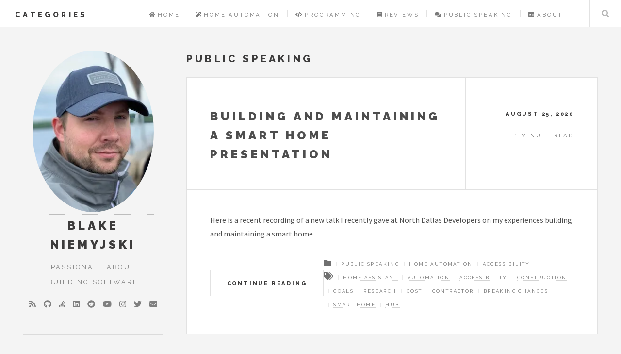

--- FILE ---
content_type: text/css; charset=UTF-8
request_url: https://blakeniemyjski.com/css/main.css
body_size: 9268
content:
/*
	Future Imperfect by HTML5 UP
	html5up.net | @n33co
	Free for personal and commercial use under the CCA 3.0 license (html5up.net/license)

	Modified/Cleaned for use with Hugo-Future-Imperfect Theme
	gohugo.io | @pacollins
*/

/* Reset */

	html, body, div, span, applet, object, iframe, h1, h2, h3, h4, h5, h6, p,
	blockquote, pre, a, abbr,	acronym, address, big, cite, code, del, dfn, em,
	img, ins, kbd, q, s, samp, small, strike, strong,	sub, sup, tt, var, b, u,
	i, center, dl, dt, dd, ol, ul, li, fieldset, form, label, legend, table,
	caption, tbody, tfoot, thead, tr, th, td, article, aside, canvas,	details,
	embed, figure, figcaption, footer, header, hgroup, menu, nav, output, ruby,
	section, summary, time, mark, audio, video {
		margin: 0;
		padding: 0;
		border: 0;
		font-size: 100%;
		font: inherit;
		vertical-align: baseline;
	}

	article, aside, details, figcaption, figure, footer, header, hgroup, menu,
	nav, section {
		display: block;
	}

	body {
		line-height: 1;
		-webkit-text-size-adjust: none;
	}

	ol, ul {
		list-style: none;
	}

	blockquote, q {
		quotes: none;

	}

	blockquote:before,
	blockquote:after,
	q:before,
	q:after {
		content: '';
		content: none;
	}

	header p {
		font-family: "Raleway", Helvetica, sans-serif;
		font-size: 0.7em;
		font-weight: 400;
		letter-spacing: 0.25em;
		line-height: 2.5;
		margin: -1em 1em 0;
		text-transform: uppercase;
	}

	table {
		border-collapse: collapse;
		border-spacing: 0;
	}

/* Box Model */

	*, *:before, *:after {
		-moz-box-sizing: border-box;
		-webkit-box-sizing: border-box;
		box-sizing: border-box;
	}

/* Basic */

	@-ms-viewport {
		width: device-width;
	}

	body {
		-ms-overflow-style: scrollbar;
	}

	@media screen and (max-width: 480px) {

		html, body {
			min-width: 320px;
		}

	}

	body {
		background: #f4f4f4;
	}

		body.is-loading *,
		body.is-loading *:before,
		body.is-loading *:after {
			-moz-animation: none !important;
			-webkit-animation: none !important;
			-ms-animation: none !important;
			animation: none !important;
			-moz-transition: none !important;
			-webkit-transition: none !important;
			-ms-transition: none !important;
			transition: none !important;
		}

/* Type */

	body, input, select, textarea {
		color: #333333;
		font-family: "Source Sans Pro", Helvetica, sans-serif;
		font-size: 14pt;
		font-weight: 400;
		line-height: 1.75;
	}

		@media screen and (max-width: 1680px) {

			body, input, select, textarea {
				font-size: 12pt;
			}

		}

		@media screen and (max-width: 980px) {

			body, input, select, textarea {
				font-size: 12pt;
			}

		}

		@media screen and (max-width: 736px) {

			body, input, select, textarea {
				font-size: 12pt;
			}

		}

		@media screen and (max-width: 480px) {

			body, input, select, textarea {
				font-size: 12pt;
			}

		}

	a {
		-moz-transition: color 0.2s ease, border-bottom-color 0.2s ease;
		-webkit-transition: color 0.2s ease, border-bottom-color 0.2s ease;
		-ms-transition: color 0.2s ease, border-bottom-color 0.2s ease;
		transition: color 0.2s ease, border-bottom-color 0.2s ease;
		border-bottom: dotted 1px rgba(160, 160, 160, 0.65);
		color: inherit;
		text-decoration: none;
	}

		a:before {
			-moz-transition: color 0.2s ease;
			-webkit-transition: color 0.2s ease;
			-ms-transition: color 0.2s ease;
			transition: color 0.2s ease;
		}

		a:hover {
			border-bottom-color: transparent;
			color: #2ebaae !important;
		}

			a:hover:before {
				color: #2ebaae !important;
			}

	strong, b {
		color: #333333;
		font-weight: 700;
	}

	em, i {
		font-style: italic;
	}

	p {
		margin: 0 0 2em 0;
	}

	h1, h2, h3, h4, h5, h6 {
		color: #3c3b3b;
		font-family: "Raleway", Helvetica, sans-serif;
		font-weight: 800;
		letter-spacing: 0.25em;
		line-height: 1.65;
		margin: 0 0 1em 0;
		text-transform: uppercase;
	}

		h1 a, h2 a, h3 a, h4 a, h5 a, h6 a {
			color: inherit;
			border-bottom: 0;
		}

    h1 {
        font-size: 1.3em;
    }

	h2 {
		font-size: 1.1em;
	}

	h3 {
		font-size: 0.9em;
	}

	h4 {
		font-size: 0.7em;
	}

	h5 {
		font-size: 0.7em;
	}

	h6 {
		font-size: 0.7em;
	}

	sub {
		font-size: 0.8em;
		position: relative;
		top: 0.5em;
	}

	sup {
		font-size: 0.8em;
		position: relative;
		top: -0.5em;
	}

	blockquote {
		border-left: solid 4px rgba(160, 160, 160, 0.3);
		font-style: italic;
		margin: 0 0 2em 0;
		padding: 0.5em 0 0.5em 2em;
	}

		blockquote p {
				margin-bottom: 0;
		}

	code {
		background: rgba(160, 160, 160, 0.075);
		border: solid 1px rgba(160, 160, 160, 0.3);
		font-family: "Courier New", monospace;
		font-size: 0.9em;
		margin: 0 0.25em;
		padding: 0.25em 0.65em;
	}

	pre {
		-webkit-overflow-scrolling: touch;
		font-family: "Courier New", monospace;
		font-size: 0.9em;
		margin: 0 0 2em 0;
		display: table;
    table-layout: fixed;
    width: 100%
	}

		pre code {
			display: block;
			line-height: 1.75em;
			padding: 1em 1.5em;
			overflow-x: auto;
		}

	hr {
		border: 0;
		border-bottom: solid 1px rgba(160, 160, 160, 0.3);
		margin: 2em 0;
	}

		hr.major {
			margin: 3em 0;
		}

	.align-left {
		text-align: left;
	}

	.align-center {
		text-align: center;
	}

	.align-right {
		text-align: right;
	}

/* Author and Format */

	.author, .format {
		display: -moz-flex;
		display: -webkit-flex;
		display: -ms-flex;
		display: flex;
		-moz-flex-direction: row;
		-webkit-flex-direction: row;
		-ms-flex-direction: row;
		flex-direction: row;
		-moz-align-items: center;
		-webkit-align-items: center;
		-ms-align-items: center;
		align-items: center;
		-moz-justify-content: -moz-flex-end;
		-webkit-justify-content: -webkit-flex-end;
		-ms-justify-content: -ms-flex-end;
		justify-content: flex-end;
		border-bottom: 0;
		font-family: "Raleway", Helvetica, sans-serif;
		font-size: 0.6em;
		font-weight: 400;
		letter-spacing: 0.25em;
		text-transform: uppercase;
		white-space: nowrap;
	}

		.author .name, .format .name {
			-moz-transition: border-bottom-color 0.2s ease;
			-webkit-transition: border-bottom-color 0.2s ease;
			-ms-transition: border-bottom-color 0.2s ease;
			transition: border-bottom-color 0.2s ease;
			border-bottom: dotted 1px rgba(160, 160, 160, 0.65);
			display: block;
			margin: 0 1.5em 0 0;
		}

		.author img, .format img {
			border-radius: 100%;
			display: block;
			width: 4em;
		}

		.author:hover .name, .format:hover .name {
			border-bottom-color: transparent;
		}

/* Box */

	.box {
		border: solid 1px rgba(160, 160, 160, 0.3);
		margin-bottom: 2em;
		padding: 1.5em;
	}

		.box > :last-child,
		.box > :last-child > :last-child,
		.box > :last-child > :last-child > :last-child {
			margin-bottom: 0;
		}

		.box.alt {
			border: 0;
			border-radius: 0;
			padding: 0;
		}

/* Button */

	input[type="submit"],
	input[type="reset"],
	input[type="button"],
	.button {
		-moz-appearance: none;
		-webkit-appearance: none;
		-ms-appearance: none;
		appearance: none;
		-moz-transition: background-color 0.2s ease, border 0.2s ease, color 0.2s ease;
		-webkit-transition: background-color 0.2s ease, border 0.2s ease, color 0.2s ease;
		-ms-transition: background-color 0.2s ease, border 0.2s ease, color 0.2s ease;
		transition: background-color 0.2s ease, border 0.2s ease, color 0.2s ease;
		background-color: transparent;
		border: solid 1px rgba(160, 160, 160, 0.3);
		color: #3c3b3b;
		cursor: pointer;
		display: inline-block;
		font-family: "Raleway", Helvetica, sans-serif;
		font-size: 0.6em;
		font-weight: 800;
		height: 4.8125em;
		letter-spacing: 0.25em;
		line-height: 4.8125em;
		padding: 0 2.5em;
		text-align: center;
		text-decoration: none;
		text-transform: uppercase;
		white-space: nowrap;
	}

		input[type="submit"]:hover,
		input[type="reset"]:hover,
		input[type="button"]:hover,
		.button:hover {
			border: solid 1px #2ebaae;
			color: #2ebaae !important;
		}

			input[type="submit"]:hover:active,
			input[type="reset"]:hover:active,
			input[type="button"]:hover:active,
			.button:hover:active {
				background-color: rgba(46, 186, 174, 0.05);
			}

		input[type="submit"]:before,
		input[type="submit"]:after,
		input[type="reset"]:before,
		input[type="reset"]:after,
		input[type="button"]:before,
		input[type="button"]:after,
		.button:before,
		.button:after {
			color: #aaaaaa;
			position: relative;
		}

		input[type="submit"]:before,
		input[type="reset"]:before,
		input[type="button"]:before,
		.button:before {
			left: -1em;
			padding: 0 0 0 0.75em;
		}

		input[type="submit"]:after,
		input[type="reset"]:after,
		input[type="button"]:after,
		.button:after {
			left: 1em;
			padding: 0 0.75em 0 0;
		}

		input[type="submit"].fit,
		input[type="reset"].fit,
		input[type="button"].fit,
		.button.fit {
			display: block;
			margin: 0 0 1em 0;
			width: 100%;
		}

		input[type="submit"].big,
		input[type="reset"].big,
		input[type="button"].big,
		.button.big {
			font-size: 0.7em;
			padding: 0 3em;
		}

		input[type="submit"].small,
		input[type="reset"].small,
		input[type="button"].small,
		.button.small {
			font-size: 0.5em;
		}

		input[type="submit"].disabled,
		input[type="submit"]:disabled,
		input[type="reset"].disabled,
		input[type="reset"]:disabled,
		input[type="button"].disabled,
		input[type="button"]:disabled,
		.button.disabled,
		.button:disabled {
			-moz-pointer-events: none;
			-webkit-pointer-events: none;
			-ms-pointer-events: none;
			pointer-events: none;
			color: rgba(160, 160, 160, 0.3) !important;
		}

			input[type="submit"].disabled:before,
			input[type="submit"]:disabled:before,
			input[type="reset"].disabled:before,
			input[type="reset"]:disabled:before,
			input[type="button"].disabled:before,
			input[type="button"]:disabled:before,
			.button.disabled:before,
			.button:disabled:before {
				color: rgba(160, 160, 160, 0.3) !important;
			}

/* Form */

	form {
		margin: 0 0 2em 0;
	}

		form.search,
		form.contact {
			text-decoration: none;
			position: relative;
		}

			form.search:before,
			form.contact:before {
				-moz-osx-font-smoothing: grayscale;
				-webkit-font-smoothing: antialiased;
				font-family: 'Font Awesome\ 5 Free';
				font-style: normal;
				font-weight: 900;
				text-transform: none !important;
				color: #aaaaaa;
				content: '\f002';
				display: block;
				height: 2.75em;
				left: 0;
				line-height: 2.75em;
				position: absolute;
				text-align: center;
				top: 0;
				width: 2.5em;
			}

			form.search > input:first-child,
			form.contact > input:first-child {
				padding-left: 2.5em;
			}

	label {
		color: #3c3b3b;
		display: block;
		font-size: 0.9em;
		font-weight: 700;
		margin: 0 0 1em 0;
	}

	input[type="text"],
	input[type="password"],
	input[type="email"],
	input[type="tel"],
	select,
	textarea {
		-moz-appearance: none;
		-webkit-appearance: none;
		-ms-appearance: none;
		appearance: none;
		background: rgba(160, 160, 160, 0.075);
		border: none;
		border: solid 1px rgba(160, 160, 160, 0.3);
		border-radius: 0;
		color: inherit;
		display: block;
		outline: 0;
		margin: .25em 0;
		padding: 0 1em;
		text-decoration: none;
		width: 100%;
	}

		input[type="text"]:hover,
		input[type="password"]:hover,
		input[type="email"]:hover,
		input[type="tel"]:hover,
		select:hover,
		textarea:hover {
			-webkit-transition:border-color 0.3s ease-in-out;
			-moz-transition:border-color 0.3s ease-in-out;
			transition:border-color 0.3s ease-in-out;
			border-color: #2ebaae;
		}

		input[type="text"]:focus,
		input[type="text"]:active,
		input[type="password"]:focus,
		input[type="password"]:active,
		input[type="email"]:focus,
		input[type="email"]:active,
		input[type="tel"]:focus,
		input[type="tel"]:active,
		select:focus,
		select:active,
		textarea:focus,
		textarea:active {
			border: solid 1px #2ebaae;
		}

	.select-wrapper {
		text-decoration: none;
		display: block;
		position: relative;
	}

		.select-wrapper:before {
			-moz-osx-font-smoothing: grayscale;
			-webkit-font-smoothing: antialiased;
			font-family: 'Font Awesome\ 5 Free';
			font-style: normal;
			font-weight: 900;
			text-transform: none !important;
			color: rgba(160, 160, 160, 0.3);
			content: '\f078';
			display: block;
			height: 2.75em;
			line-height: 2.75em;
			pointer-events: none;
			position: absolute;
			right: 0;
			text-align: center;
			top: 0;
			width: 2.75em;
		}

		.select-wrapper select::-ms-expand {
			display: none;
		}

	input[type="text"],
	input[type="password"],
	input[type="email"],
	select {
		height: 2.75em;
	}

	textarea {
		height: 5em;
	}

	input[type="radio"] {
		-moz-appearance: none;
		-webkit-appearance: none;
		-ms-appearance: none;
		appearance: none;
		display: block;
		float: left;
		margin-right: -2em;
		opacity: 0;
		width: 1em;
		z-index: -1;
	}

		input[type="radio"] + label {
			text-decoration: none;
			color: #646464;
			cursor: pointer;
			display: inline-block;
			font-size: 1em;
			font-weight: 400;
			padding-left: 2.4em;
			padding-right: 0.75em;
			position: relative;
		}

			input[type="radio"] + label:before {
				-moz-osx-font-smoothing: grayscale;
				-webkit-font-smoothing: antialiased;
				font-family: 'Font Awesome\ 5 Free';
				font-style: normal;
				font-weight: 900;
				text-transform: none !important;
				background: rgba(160, 160, 160, 0.075);
				border: solid 1px rgba(160, 160, 160, 0.3);
				content: '';
				display: inline-block;
				height: 1.65em;
				left: 0;
				line-height: 1.58125em;
				position: absolute;
				text-align: center;
				top: 0;
				width: 1.65em;
			}

			input[type="radio"]:checked + label:before {
				background: #3c3b3b;
				border-color: #3c3b3b;
				color: #ffffff;
				content: '\f00c';
			}

			input[type="radio"]:focus + label:before {
				border: solid 1px #2ebaae;
			}

	input[type="radio"] + label:before {
		border-radius: 100%;
	}

	::-webkit-input-placeholder {
		color: #aaaaaa !important;
		opacity: 1.0;
	}

	:-moz-placeholder {
		color: #aaaaaa !important;
		opacity: 1.0;
	}

	::-moz-placeholder {
		color: #aaaaaa !important;
		opacity: 1.0;
	}

	:-ms-input-placeholder {
		color: #aaaaaa !important;
		opacity: 1.0;
	}

	.formerize-placeholder {
		color: #aaaaaa !important;
		opacity: 1.0;
	}

/* Icon */
	.icon {
		text-decoration: none;
		border-bottom: none;
		position: relative;
	}

		.icon:before {
			-moz-osx-font-smoothing: grayscale;
			-webkit-font-smoothing: antialiased;
    	font-family: 'Font Awesome\ 5 Free';
			font-style: normal;
			font-weight: 900;
			text-transform: none !important;
		}

		.icon > .label {
			display: none;
		}

		.icon.suffix:before {
			float: right;
		}

/* Image */

	.image {
		border: 0;
		display: inline-block;
		position: relative;
	}

		.image img {
			display: block;
		}

		.image.left,
		.image.right,
		.image.center {
			max-width: 40%;
		}

			.image.left img,
			.image.right img,
			.image.center img {
				width: 100%;
			}

		.image.left {
			float: left;
			padding: 0 1.5em 1em 0;
			top: 0.25em;
		}

		.image.right {
			float: right;
			padding: 0 0 1em 1.5em;
			top: 0.25em;
		}

		.image.center {
				display: block;
				margin: auto;
				clear: both;
		}

		.image.fit {
			display: block;
			margin: 0 0 2em 0;
			width: 100%;
		}

			.image.fit img {
				width: 100%;
			}

		.image.featured {
			display: block;
			margin: 0 0 3em 0;
			width: 100%;
		}

			.image.featured img {
				width: 100%;
			}

			@media screen and (max-width: 736px) {

				.image.featured {
					margin: 0 0 1.5em 0;
				}

			}

		.image.main {
			display: block;
			margin: 0 0 3em 0;
			width: 100%;
		}

			.image.main img {
				width: 100%;
			}

/* List */

	ul.task-list {
		list-style: none;
	}

	.task-list-item {
		position: relative;
		top: -1px;
	}

	ol {
		list-style: decimal;
		margin: 0 0 2em 0;
		padding-left: 1.25em;
	}

		ol li {
			padding-left: 0.25em;
		}

	ul {
		list-style: disc;
		margin: 0 0 2em 0;
		padding-left: 1em;
	}

		ul li {
			padding-left: 0.5em;
		}

		ul.alt {
			list-style: none;
			padding-left: 0;
		}

			ul.alt li {
				border-top: solid 1px rgba(160, 160, 160, 0.3);
				padding: 0.5em 0;
			}

				ul.alt li:first-child {
					border-top: 0;
					padding-top: 0;
				}

		ul.icons {
			cursor: default;
			list-style: none;
			padding-left: 0;
			margin-top: 1em;
		}

			ul.icons li {
				display: inline-block;
				padding: 0 1em 0 0;
			}

				ul.icons li:last-child {
					padding-right: 0;
				}

				ul.icons li > * {
					text-decoration: none;
					border: 0;
				}

					ul.icons li > *:before {
						-moz-osx-font-smoothing: grayscale;
						-webkit-font-smoothing: antialiased;
						font-family: 'Font Awesome\ 5 Free';
						font-style: normal;
						font-weight: 900;
						text-transform: none !important;
					}

					ul.icons li > * .label {
						display: none;
					}

		ul.actions {
			cursor: default;
			list-style: none;
			padding-left: 0;
		}

			ul.actions li {
				display: inline-block;
				padding: 0 1em 0 0;
				vertical-align: middle;
			}

				ul.actions li:last-child {
					padding-right: 0;
				}

			ul.actions.pagination .button {
			    background: white;
					line-height: 2.5em;
	        height: auto;
	        white-space: normal;
	        padding-top: 1em;
	        padding-bottom: 1em;
			}

			ul.actions.pagination .next {
				text-decoration: none;
			}

				ul.actions.pagination .next:after {
					content: "";
					-moz-osx-font-smoothing: grayscale;
					-webkit-font-smoothing: antialiased;
					font-family: 'Font Awesome\ 5 Free';
					font-style: normal;
					font-weight: 900;
					text-transform: none !important;
				}

				ul.actions.pagination .next:after {
					content: '\f054';
				}

			ul.actions.pagination .previous {
				text-decoration: none;
			}

				ul.actions.pagination .previous:before {
					content: "";
					-moz-osx-font-smoothing: grayscale;
					-webkit-font-smoothing: antialiased;
					font-family: 'Font Awesome\ 5 Free';
					font-style: normal;
					font-weight: 900;
					text-transform: none !important;
				}

				ul.actions.pagination .previous:before {
					content: '\f053';
				}

			@media screen and (max-width: 980px) {

				ul.actions.pagination {
					text-align: center;
				}

					ul.actions.pagination .next, ul.actions.pagination .previous {
						min-width: 20em;
					}

			}

			@media screen and (max-width: 736px) {

				ul.actions.pagination .next, ul.actions.pagination .previous {
					min-width: 18em;
				}

			}

			ul.actions.small li {
				padding: 0 1em 0 0;
			}

			ul.actions.vertical li {
				display: block;
				padding: 1.5em 0 0 0;
			}

				ul.actions.vertical li:first-child {
					padding-top: 0;
				}

				ul.actions.vertical li > * {
					margin-bottom: 0;
				}

			ul.actions.vertical.small li {
				padding: 1em 0 0 0;
			}

				ul.actions.vertical.small li:first-child {
					padding-top: 0;
				}

			ul.actions.fit {
				display: table;
				margin-left: -1em;
				padding: 0;
				table-layout: fixed;
				width: calc(100% + 1em);
			}

				ul.actions.fit li {
					display: table-cell;
					padding: 0 0 0 1em;
				}

					ul.actions.fit li > * {
						margin-bottom: 0;
					}

				ul.actions.fit.small {
					margin-left: -0.5em;
					width: calc(100% + 0.5em);
				}

					ul.actions.fit.small li {
						padding: 0 0 0 0.5em;
					}

			@media screen and (max-width: 480px) {

				ul.actions {
					margin: 0 0 2em 0;
				}

					ul.actions li {
						padding: 1em 0 0 0;
						display: block;
						text-align: center;
						width: 100%;
					}

						ul.actions li:first-child {
							padding-top: 0;
						}

						ul.actions li > * {
							width: 100%;
							margin: 0 !important;
						}

					ul.actions.small li {
						padding: 0.5em 0 0 0;
					}

						ul.actions.small li:first-child {
							padding-top: 0;
						}

			}

		ul.posts {
			list-style: none;
			padding: 0;
		}

			ul.posts li {
				border-top: dotted 1px rgba(160, 160, 160, 0.3);
				margin: 0.5em 0 0 0;
				padding: 0.5em 0 0 0;
			}

				ul.posts li:first-child {
					border-top: 0;
					margin-top: 0;
					padding-top: 0;
				}

			ul.posts article {
				display: -moz-flex;
				display: -webkit-flex;
				display: -ms-flex;
				display: flex;
				-moz-align-items: -moz-flex-start;
				-webkit-align-items: -webkit-flex-start;
				-ms-align-items: -ms-flex-start;
				align-items: flex-start;
				-moz-flex-direction: row-reverse;
				-webkit-flex-direction: row-reverse;
				-ms-flex-direction: row-reverse;
				flex-direction: row-reverse;
			}

				ul.posts article .image {
					display: block;
					margin-right: 1.5em;
					min-width: 4em;
					width: 4em;
				}

					ul.posts article .image img {
						width: 100%;
					}

				ul.posts article header {
					-moz-flex-grow: 1;
					-webkit-flex-grow: 1;
					-ms-flex-grow: 1;
					flex-grow: 1;
					-ms-flex: 1;
				}

					ul.posts article header h3 {
						font-size: 0.7em;
						margin-top: 0.125em;
					}

					ul.posts article header .published {
						display: block;
						font-family: "Raleway", Helvetica, sans-serif;
						font-size: 0.6em;
						font-weight: 400;
						letter-spacing: 0.25em;
						margin: -0.625em 0 1.7em 0;
						text-transform: uppercase;
					}

					ul.posts article header > :last-child {
						margin-bottom: 0;
					}

	dl {
		margin: 0 0 2em 0;
	}

		dl dt {
			display: block;
			font-weight: 700;
			margin: 0 0 1em 0;
		}

		dl dd {
			margin-left: 2em;
		}

/* Mini Post */

	.mini-post {
		display: -moz-flex;
		display: -webkit-flex;
		display: -ms-flex;
		display: flex;
		-moz-flex-direction: column-reverse;
		-webkit-flex-direction: column-reverse;
		-ms-flex-direction: column-reverse;
		flex-direction: column-reverse;
		background: #ffffff;
		border: solid 1px rgba(160, 160, 160, 0.3);
		margin: 0 0 2em 0;
	}

		.mini-post .image {
			overflow: hidden;
			width: 100%;
		}

			.mini-post .image img {
				-moz-transition: -moz-transform 0.2s ease-out;
				-webkit-transition: -webkit-transform 0.2s ease-out;
				-ms-transition: -ms-transform 0.2s ease-out;
				transition: transform 0.2s ease-out;
				width: 100%;
			}

			.mini-post .image:hover img {
				-moz-transform: scale(1.05);
				-webkit-transform: scale(1.05);
				-ms-transform: scale(1.05);
				transform: scale(1.05);
			}

			.mini-post .image.featured {
					margin: 0;
			}

		.mini-post header {
			padding: 1.25em 4.25em 0.1em 1.25em ;
			min-height: 4em;
			position: relative;
			-moz-flex-grow: 1;
			-webkit-flex-grow: 1;
			-ms-flex-grow: 1;
			flex-grow: 1;
		}

			.mini-post header h3 {
				font-size: 0.7em;
			}

			.mini-post header .published {
				display: block;
				font-family: "Raleway", Helvetica, sans-serif;
				font-size: 0.6em;
				font-weight: 400;
				letter-spacing: 0.25em;
				margin: -0.625em 0 1.7em 0;
				text-transform: uppercase;
			}

			.mini-post header .author, .mini-post header .format {
				position: absolute;
				right: 2em;
				top: 2em;
			}

	.mini-posts {
		margin: 0 0 2em 0;
	}

		@media screen and (max-width: 980px) {

			.mini-posts .posts-container {
				display: -moz-flex;
				display: -webkit-flex;
				display: -ms-flex;
				display: flex;
				-moz-flex-wrap: wrap;
				-webkit-flex-wrap: wrap;
				-ms-flex-wrap: wrap;
				flex-wrap: wrap;
				justify-content: space-between;
				width: 100%;
			}

				.mini-posts .posts-container > * {
					margin: 2em 0 0 0;
					width: 24%;
					margin-top: 0;
				}

		}

		@media screen and (max-width: 800px) {


			.mini-posts .posts-container > * {
				margin: 0 0 2em 0;
				width: 49%;
			}

		}

		@media screen and (max-width: 480px) {

				.mini-posts .posts-container > * {
					margin: 0 0 2em 0;
					width: 100%;
				}

		}

/* Post */

	.post {
		padding: 3em 3em 1em 3em ;
		background: #ffffff;
		border: solid 1px rgba(160, 160, 160, 0.3);
		margin: 0 0 2em 0;
		position: relative;
	}

		.post > header {
			display: -moz-flex;
			display: -webkit-flex;
			display: -ms-flex;
			display: flex;
			border-bottom: solid 1px rgba(160, 160, 160, 0.3);
			left: -3em;
			margin: -3em 0 3em 0;
			position: relative;
			width: calc(100% + 6em);
		}

			.post > header .title {
				-moz-flex-grow: 1;
				-webkit-flex-grow: 1;
				-ms-flex-grow: 1;
				flex-grow: 1;
				-ms-flex: 1;
				padding: 3.75em 3em 3.3em 3em;
			}

				.post > header .title h1 {
						font-weight: 900;
						font-size: 1.5em;
				}

				.post > header .title h2 {
					font-weight: 900;
					font-size: 1.5em;
				}

				.post > header .title > :last-child {
					margin-bottom: 0;
				}

			.post > header .meta {
				padding: 3.75em 3em 1.75em 3em ;
				border-left: solid 1px rgba(160, 160, 160, 0.3);
				min-width: 17em;
				text-align: right;
				width: 17em;
			}

				.post > header .meta > * {
					margin: 0 0 1em 0;
				}

				.post > header .meta > :last-child {
					margin-bottom: 0;
				}

				.post > header .meta .published {
					color: #3c3b3b;
					display: block;
					font-family: "Raleway", Helvetica, sans-serif;
					font-size: 0.7em;
					font-weight: 800;
					letter-spacing: 0.25em;
					margin-top: 0.5em;
					text-transform: uppercase;
					white-space: nowrap;
				}

		#content img {
        max-width: 100%;
    }

    #content p a,
		#content ul li a {
        border-bottom: dotted 2px rgba(160,160,160,.65);
    }

        #content p a:hover {
            border-bottom-color: transparent;
        }

    #content blockquote,
		#content p,
		#content ul{
        margin: 1em 0;
    }

		.post > .image.featured {
			overflow: hidden;
		}

			.post > .image.featured img {
				-moz-transition: -moz-transform 0.2s ease-out;
				-webkit-transition: -webkit-transform 0.2s ease-out;
				-ms-transition: -ms-transform 0.2s ease-out;
				transition: transform 0.2s ease-out;
			}

			.post > .image.featured:hover img {
				-moz-transform: scale(1.05);
				-webkit-transform: scale(1.05);
				-ms-transform: scale(1.05);
				transform: scale(1.05);
			}

		.post > footer {
			display: -moz-flex;
			display: -webkit-flex;
			display: -ms-flex;
			display: flex;
			-moz-align-items: center;
			-webkit-align-items: center;
			-ms-align-items: center;
			align-items: center;
		}

			.post > footer .actions {
				-moz-flex-grow: 1;
				-webkit-flex-grow: 1;
				-ms-flex-grow: 1;
				flex-grow: 1;
			}

			.post > footer .stats {
				cursor: default;
				list-style: none;
				padding: 0;
			}

        .post > footer .stats li,
        .post > footer .stats li ul {
          margin: 0;
          padding-left: 0;
        }
				.post > footer .stats li ul li {
					border-left: solid 1px rgba(160, 160, 160, 0.3);
					display: inline-block;
					font-family: "Raleway", Helvetica, sans-serif;
					font-size: 0.6em;
					font-weight: 400;
					letter-spacing: 0.25em;
					line-height: 1;
					margin: 0 0 0 1em;
					padding: 0 0 0 1em;
					text-transform: uppercase;
				}

					.post > footer .stats li ul li:first-child {
						border-left: 0;
						margin-left: 0;
						padding-left: 0;
					}

					.post > footer .stats li ul li .icon {
						border-bottom: 0;
					}

						.post > footer .stats li ul li .icon:before {
							color: rgba(160, 160, 160, 0.3);
							margin-right: 0.75em;
						}

		@media screen and (max-width: 980px) {

			.post {
				border-left: 0;
				border-right: 0;
				left: -3em;
				width: calc(100% + (3em * 2));
			}

				.post > header {
					-moz-flex-direction: column;
					-webkit-flex-direction: column;
					-ms-flex-direction: column;
					flex-direction: column;
					padding: 3.75em 3em 1.25em 3em ;
					border-left: 0;
				}

					.post > header .title {
						-ms-flex: 0 1 auto;
						margin: 0 0 2em 0;
						padding: 0;
						text-align: center;
					}

					.post > header .meta {
						-moz-align-items: center;
						-webkit-align-items: center;
						-ms-align-items: center;
						align-items: center;
						display: -moz-flex;
						display: -webkit-flex;
						display: -ms-flex;
						display: flex;
						-moz-justify-content: center;
						-webkit-justify-content: center;
						-ms-justify-content: center;
						justify-content: center;
						border-left: 0;
						margin: 0 0 2em 0;
						padding-top: 0;
						padding: 0;
						text-align: left;
						width: 100%;
					}

						.post > header .meta > * {
							border-left: solid 1px rgba(160, 160, 160, 0.3);
							margin-left: 2em;
							padding-left: 2em;
						}

						.post > header .meta > :first-child {
							border-left: 0;
							margin-left: 0;
							padding-left: 0;
						}

						.post > header .meta .published {
							margin-bottom: 0;
							margin-top: 0;
						}

						.post > header .meta .author {
							-moz-flex-direction: row-reverse;
							-webkit-flex-direction: row-reverse;
							-ms-flex-direction: row-reverse;
							flex-direction: row-reverse;
							margin-bottom: 0;
						}

							.post > header .meta .author .name {
								margin: 0 0 0 1.5em;
							}

							.post > header .meta .author img {
								width: 3.5em;
							}

		}

		@media screen and (max-width: 736px) {

			.post {
				padding: 1.5em 1.5em 0.1em 1.5em ;
				left: -1.5em;
				margin: 0 0 2em 0;
				width: calc(100% + (1.5em * 2));
			}

				.post > header {
					padding: 3em 1.5em 0.5em 1.5em ;
					left: -1.5em;
					margin: -1.5em 0 1.5em 0;
					width: calc(100% + 3em);
				}

					.post > header .title h1 {
						font-size: 1.1em;
					}

					.post > header .title h2 {
						font-size: 1.1em;
					}

		}

		@media screen and (max-width: 480px) {

			.post > header .meta {
				-moz-align-items: center;
				-webkit-align-items: center;
				-ms-align-items: center;
				align-items: center;
				-moz-flex-direction: column;
				-webkit-flex-direction: column;
				-ms-flex-direction: column;
				flex-direction: column;
			}

				.post > header .meta > * {
					border-left: 0;
					margin: 1em 0 0 0;
					padding-left: 0;
				}

				.post > header .meta .author .name {
					display: none;
				}

			.post > .image.featured {
				margin-left: -1.5em;
				margin-top: 0;
				width: calc(100% + 3em);
			}

			.post > footer {
				-moz-align-items: stretch;
				-webkit-align-items: stretch;
				-ms-align-items: stretch;
				align-items: stretch;
				-moz-flex-direction: column-reverse;
				-webkit-flex-direction: column-reverse;
				-ms-flex-direction: column-reverse;
				flex-direction: column-reverse;
			}

				.post > footer .stats {
					text-align: center;
				}

					.post > footer .stats li ul li {
						margin: 0 0 0 1.25em;
						padding: 0 0 0 1.25em;
					}

		}

	/* itemized */

		.itemized {
			padding: 1.5em 3em 1.5em 3em ;
			background: #ffffff;
			border: solid 1px rgba(160, 160, 160, 0.3);
			margin: .5em 0em;
			position: relative;
		}

			.itemized > header {
				display: -moz-flex;
				display: -webkit-flex;
				display: -ms-flex;
				display: flex;
				border-bottom: solid 1px rgba(160, 160, 160, 0.3);
				left: -3em;
				margin: -1.5em 0 -1.5em 0;
				position: relative;
				width: calc(100% + 6em);
			}

				.itemized > header .title {
					align-items: center;
					-moz-flex-grow: 1;
					-webkit-flex-grow: 1;
					-ms-flex-grow: 1;
					flex-grow: 1;
					-m-flex: 1;
					padding: 1.5em 2.25em 1.5em 2.25em;
				}

					.itemized > header .title h2 {
						font-weight: 900;
						font-size: 1.25em;
					}

					.itemized > header .title p {
						text-transform: none;
						line-height: 1.75;
					}
					.itemized > header .title > :last-child {
						margin-bottom: 0;
					}

				.itemized > header .meta {
					align-items: center;
					padding: 1.5em 3em 1.5em 3em;
					border-left: solid 1px rgba(160, 160, 160, 0.3);
					min-width: 17em;
					text-align: right;
					width: 17em;
				}

					.itemized > header .meta > * {
						margin: 0 0 1em 0;
					}

					.itemized > header .meta > :last-child {
						margin-bottom: 0;
					}

					.itemized > header .meta .published {
						color: #3c3b3b;
						display: block;
						font-family: "Raleway", Helvetica, sans-serif;
						font-size: 0.7em;
						font-weight: 800;
						letter-spacing: 0.25em;
						margin-top: 0.5em;
						text-transform: uppercase;
						white-space: nowrap;
					}

			.itemized > .image.featured {
				overflow: hidden;
			}

				.itemized > .image.featured img {
					-moz-transition: -moz-transform 0.2s ease-out;
					-webkit-transition: -webkit-transform 0.2s ease-out;
					-ms-transition: -ms-transform 0.2s ease-out;
					transition: transform 0.2s ease-out;
				}

				.itemized > .image.featured:hover img {
					-moz-transform: scale(1.05);
					-webkit-transform: scale(1.05);
					-ms-transform: scale(1.05);
					transform: scale(1.05);
				}

			.itemized > footer {
				display: -moz-flex;
				display: -webkit-flex;
				display: -ms-flex;
				display: flex;
				-moz-align-items: center;
				-webkit-align-items: center;
				-ms-align-items: center;
				align-items: center;
			}

				.itemized > footer .actions {
					-moz-flex-grow: 1;
					-webkit-flex-grow: 1;
					-ms-flex-grow: 1;
					flex-grow: 1;
				}

				.itemized > footer .stats {
					cursor: default;
					list-style: none;
					padding: 0;
				}

					.itemized > footer .stats li {
						border-left: solid 1px rgba(160, 160, 160, 0.3);
						display: inline-block;
						font-family: "Raleway", Helvetica, sans-serif;
						font-size: 0.6em;
						font-weight: 400;
						letter-spacing: 0.25em;
						line-height: 1;
						margin: 0 0 0 2em;
						padding: 0 0 0 2em;
						text-transform: uppercase;
					}

						.itemized > footer .stats li:first-child {
							border-left: 0;
							margin-left: 0;
							padding-left: 0;
						}

						.itemized > footer .stats li .icon {
							border-bottom: 0;
						}

							.itemized > footer .stats li .icon:before {
								color: rgba(160, 160, 160, 0.3);
								margin-right: 0.75em;
							}

			@media screen and (max-width: 980px) {

				.itemized {
					border-left: 0;
					border-right: 0;
					left: -3em;
					width: calc(100% + (3em * 2));
				}

					.itemized > header {
						-moz-flex-direction: column;
						-webkit-flex-direction: column;
						-ms-flex-direction: column;
						flex-direction: column;
						padding: 1em ;
						border-left: 0;
					}

						.itemized > header .title {
							-ms-flex: 0 1 auto;
							margin: 0 0 1em 0;
							padding: 0;
							text-align: center;
						}

						.itemized > header .meta {
							-moz-align-items: center;
							-webkit-align-items: center;
							-ms-align-items: center;
							align-items: center;
							display: -moz-flex;
							display: -webkit-flex;
							display: -ms-flex;
							display: flex;
							-moz-justify-content: center;
							-webkit-justify-content: center;
							-ms-justify-content: center;
							justify-content: center;
							border-left: 0;
							margin: 0 0 1em 0;
							padding-top: 0;
							padding: 0;
							text-align: left;
							width: 100%;
						}

							.itemized > header .meta > * {
								border-left: solid 1px rgba(160, 160, 160, 0.3);
								margin-left: 2em;
								padding-left: 2em;
							}

							.itemized > header .meta > :first-child {
								border-left: 0;
								margin-left: 0;
								padding-left: 0;
							}

							.itemized > header .meta .published {
								margin-bottom: 0;
								margin-top: 0;
							}

							.itemized > header .meta .author,
							.itemized > header .meta .format {
								-moz-flex-direction: row-reverse;
								-webkit-flex-direction: row-reverse;
								-ms-flex-direction: row-reverse;
								flex-direction: row-reverse;
								margin-bottom: 0;
							}

								.itemized > header .meta .author .name,
								.itemized > header .meta .format .name {
									margin: 0 0 0 1.5em;

								}

								.itemized > header .meta .author img,
								.itemized > header .meta .format img {
									width: 3.5em;
								}

			}

			@media screen and (max-width: 736px) {

				.itemized {
					padding: 0;
					left: -1.5em;
					margin: 0 0 1em 0;
					width: calc(100% + (1.5em * 2));
				}

					.itemized > header {
						padding: 3em 1.5em 0.5em 1.5em ;
						left: -1.5em;
						margin: -1.5em 0 0 0;
						width: calc(100% + 3em);
					}

						.itemized > header .title h2 {
							font-size: 1em;
						}

			}

			@media screen and (max-width: 480px) {

				.itemized > header .meta {
					-moz-align-items: center;
					-webkit-align-items: center;
					-ms-align-items: center;
					align-items: center;
					-moz-flex-direction: column;
					-webkit-flex-direction: column;
					-ms-flex-direction: column;
					flex-direction: column;
				}

					.itemized > header .meta > * {
						border-left: 0;
						padding-left: 0;
						margin-left: 0;
					}

					.itemized > header .meta .author .name {
						display: none;
					}

				.itemized > .image.featured {
					margin-left: -1.5em;
					margin-top: calc(-1.5em - 1px);
					width: calc(100% + 3em);
				}

				.itemized > footer {
					-moz-align-items: stretch;
					-webkit-align-items: stretch;
					-ms-align-items: stretch;
					align-items: stretch;
					-moz-flex-direction: column-reverse;
					-webkit-flex-direction: column-reverse;
					-ms-flex-direction: column-reverse;
					flex-direction: column-reverse;
				}

					.itemized > footer .stats {
						text-align: center;
					}

						.itemized > footer .stats li {
							margin: 0 0 0 1.25em;
							padding: 0 0 0 1.25em;
						}

			}

/* Section/Article */

	section.special, article.special {
		text-align: center;
	}

	article.post header .title p,
	article.post header .meta p,
	article.post header .meta span,
	article.post footer .stats {
	    /* Theoretically for IE 8 & 9 (more valid) */
	    /* ...but not required as filter works too */
	    /* should come BEFORE filter */
	    -ms-filter:"progid:DXImageTransform.Microsoft.Alpha(Opacity=70)";

	    /* This works in IE 8 & 9 too */
	    /* ... but also 5, 6, 7 */
	    filter: alpha(opacity=70);

	    /* Modern Browsers */
	    opacity: 0.70;
	}

	    article.post p,
	    article.post ol,
	    article.post h2,
	    article.post h3,
	    article.post h4 {
	        color: #333333;
	        /* Theoretically for IE 8 & 9 (more valid) */
	        /* ...but not required as filter works too */
	        /* should come BEFORE filter */
	        -ms-filter:"progid:DXImageTransform.Microsoft.Alpha(Opacity=87)";

	        /* This works in IE 8 & 9 too */
	        /* ... but also 5, 6, 7 */
	        filter: alpha(opacity=87);

	        /* Modern Browsers */
	        opacity: 0.87;
	    }

/* Table */

	table {
		text-align: center;
		width: 90%;
		margin: 1em auto;
		background-color: #fff;
		-webkit-box-shadow: 0 1px 3px 0 rgba(0, 0, 0, 0.12), 0 1px 2px 0 rgba(0, 0, 0, 0.24);
		-moz-box-shadow: 0 1px 3px 0 rgba(0, 0, 0, 0.12), 0 1px 2px 0 rgba(0, 0, 0, 0.24);
		box-shadow: 0 1px 3px 0 rgba(0, 0, 0, 0.12), 0 1px 2px 0 rgba(0, 0, 0, 0.24);
		border: 0;
	}

		table > thead {
			background-color: #ececec;
		}

			table > thead > tr,
			table > tbody > tr,
			table > tfoot > tr {
				-webkit-transition: all 0.3s ease;
				-o-transition: all 0.3s ease;
				transition: all 0.3s ease;
			}

				table > thead > tr > th,
				table > tbody > tr > th,
				table > tfoot > tr > th,
				table > thead > tr > td,
				table > tbody > tr > td,
				table > tfoot > tr > td {
					vertical-align: middle;
					padding: 0.5em;
					-webkit-transition: all 0.3s ease;
					-o-transition: all 0.3s ease;
					transition: all 0.3s ease;
					border: 0;
					border-bottom: 1px solid #e0e0e0;
				}

				table > thead > tr > th,
				table > thead > tr > td {
					text-align: center;
					border-bottom-width: 2px;
					font-weight: bold;
				}

					table > thead > tr > th:first-child,
					table > thead > tr > td:first-child,
					table > tbody > tr > td:first-child {
						border-right: 2px solid #e0e0e0;
						font-weight: bold;
					}

	@media screen and (min-width: 715px) {

		table > tbody > tr:hover > td,
		table > tbody > tr:hover > th {
			background-color: RGBA(46, 186, 174, .3);
		}

		table > tbody > tr:nth-child(even) > td,
		table > tbody > tr:nth-child(even) > th {
			background-color: #f4f4f4;
		}
	}

	@media screen and (max-width: 715px) {

		table {
			width: 75%;
			margin: auto;
			background-color: transparent;
			-webkit-box-shadow: none;
			-moz-box-shadow: none;
			box-shadow: none;
			border: 0;
		}

			table > thead,
			table > tfoot {
				display: none;
			}

			table > tbody {
				display: block;
				border: none;
			}

				table > tbody > tr,
				table > tbody > tr.active {
					display: block;
					border: 1px solid #e0e0e0;
				}

					table > tbody > tr > td {
						background-color: #ffffff;
						display: block;
						text-align: right;
					}

						table > tbody > tr > td[data-header]:before {
							content: attr(data-header);
							float: left;
							font-size: inherit;
							font-weight: bold;
							color: #757575;
						}

						table > tbody > tr > td:first-child {
							text-align: left;
							font-weight: bold;
							background-color: #ececec;
							border-right: 1px solid #e0e0e0;
						}

							table > tbody > tr > td:first-child:after {
								float: right;
								content: "\f107";
								font-family: 'Font Awesome\ 5 Free';
								font-style: normal;
								font-weight: 900;
								text-decoration: inherit;
								transition: all .35s;
							}

							table > tbody > tr > td:first-child:hover {
								background-color: RGBA(0, 0, 0, .2);
							}

						table > tbody > tr > td:not(:first-child) {
							opacity: 0;
							position: absolute;
							z-index: -1;
							-webkit-transition: none;
							-moz-transition: none;
							-o-transition: none;
							-ms-transition: none;
							transition: none;
						}

							table > tbody > tr > td:not(:first-child):hover {
								background-color: RGBA(46, 186, 174, .3);
							}

			table > tbody > tr.active > td:first-child {
				border-bottom: 2px solid #e0e0e0;
			}

				table > tbody > tr.active > td:first-child:after {
					transform: rotateX(180deg);
				}

			table > tbody > tr.active > td:not(:first-child) {
				opacity: 1;
				position: relative;
				z-index: auto;
				-webkit-transition: all 0.5s ease;
				-moz-transition: all 0.5s ease;
				-o-transition: all 0.5s ease;
				-ms-transition: all 0.5s ease;
				transition: all 0.5s ease;
			}

			table > tbody > tr.active > td:last-child {
				border-bottom: 0;
			}
	}

/* Staticman Comments */

  .post-comment {
    position: relative;
    margin-bottom: 3em;
    padding-left: 4.5em;
    font-size: .8em;
  }

    .post-comment-avatar {
      float: left;
      width: 3.25em;
      height: 3.25em;
      margin-right: .5em;
    }

    .post-comment-author {
      display: inline-block;
      margin: 0 0 .25em;
      font-size: 1.25em;
      line-height: 1;
    }

      .post-comment-author a {
        color: inherit;
        text-decoration: none;
      }

    .post-comment-timestamp {
      font-size: .8em;
    }

      .post-comment-timestamp a {
        color: inherit;
        text-decoration: none;
      }

    .post-comment-content {
      margin: 1.5em 0 0 3.75em;
    }

      .post-comment-content > figure,
      .post-comment-content > ol,
      .post-comment-content > p,
      .post-comment-content > table,
      .post-comment-content > ul {
        margin-bottom: 1.5em;
      }

/* Header */

	body {
		padding-top: 3.5em;
	}

	#header {
		display: -moz-flex;
		display: -webkit-flex;
		display: -ms-flex;
		display: flex;
		-moz-justify-content: space-between;
		-webkit-justify-content: space-between;
		-ms-justify-content: space-between;
		justify-content: space-between;
		background-color: #ffffff;
		border-bottom: solid 1px rgba(160, 160, 160, 0.3);
		height: 3.5em;
		left: 0;
		line-height: 3.5em;
		position: fixed;
		top: 0;
		width: 100%;
		z-index: 10000;
	}

		#header a {
			color: inherit;
			text-decoration: none;
		}

		#header ul {
			list-style: none;
			margin: 0;
			padding-left: 0;
		}

			#header ul li {
				display: inline-block;
				padding-left: 0;
			}

		#header h1 {
			height: inherit;
			line-height: inherit;
			padding: 0 0 0 1.5em;
			white-space: nowrap;
			min-width: 12.4em;
		}

			#header h1 a {
				font-size: 0.7em;
			}

		#header h2 {
		    font-size: inherit;
		    height: inherit;
		    line-height: inherit;
		    padding: 0 0 0 1.5em;
		    white-space: nowrap;
		}

			#header h2 a {
	        font-size: 0.7em;
	    }

	    @media screen and (max-width: 736px) {
	        #header h2 {
	            padding: 0 0 0 1em;
	        }
	    }

		#header .links {
			-moz-flex: 1;
			-webkit-flex: 1;
			-ms-flex: 1;
			flex: 1;
			border-left: solid 1px rgba(160, 160, 160, 0.3);
			height: inherit;
			line-height: inherit;
			margin-left: 1.5em;
			overflow: hidden;
			padding-left: 1.5em;
		}

			#header .links a {
					/* Theoretically for IE 8 & 9 (more valid) */
					/* ...but not required as filter works too */
					/* should come BEFORE filter */
					-ms-filter:"progid:DXImageTransform.Microsoft.Alpha(Opacity=65)";

					/* This works in IE 8 & 9 too */
					/* ... but also 5, 6, 7 */
					filter: alpha(opacity=65);

					/* Modern Browsers */
					opacity: 0.65;
			}

			#header .links ul li {
				border-left: solid 1px rgba(160, 160, 160, 0.3);
				line-height: 1;
				margin-left: 1em;
				padding-left: 1em;
			}

				#header .links ul li:first-child {
					border-left: 0;
					margin-left: 0;
					padding-left: 0;
				}

				#header .links ul li a {
					border-bottom: 0;
					font-family: "Raleway", Helvetica, sans-serif;
					font-size: 0.7em;
					font-weight: 400;
					letter-spacing: 0.25em;
					text-transform: uppercase;
				}

		#header .main {
			height: inherit;
			line-height: inherit;
			text-align: right;
		}

			#header .main ul {
				height: inherit;
				line-height: inherit;
			}

				#header .main ul li {
					border-left: solid 1px rgba(160, 160, 160, 0.3);
					height: inherit;
					line-height: inherit;
					white-space: nowrap;
				}

					#header .main ul li > * {
						display: block;
						float: left;
					}

					#header .main ul li > a {
						text-decoration: none;
						border-bottom: 0;
						color: #aaaaaa;
						overflow: hidden;
						position: relative;
						text-indent: 4em;
						width: 4em;
						color: #333333;
						/* Theoretically for IE 8 & 9 (more valid) */
						/* ...but not required as filter works too */
						/* should come BEFORE filter */
						-ms-filter:"progid:DXImageTransform.Microsoft.Alpha(Opacity=35)";

						/* This works in IE 8 & 9 too */
						/* ... but also 5, 6, 7 */
						filter: alpha(opacity=35);

						/* Modern Browsers */
						opacity: 0.35;
					}

						#header .main ul li > a:before {
							-moz-osx-font-smoothing: grayscale;
							-webkit-font-smoothing: antialiased;
							font-family: 'Font Awesome\ 5 Free';
							font-style: normal;
							font-weight: 900;
							text-transform: none !important;
						}

						#header .main ul li > a:before {
							display: block;
							height: inherit;
							left: 0;
							line-height: inherit;
							position: absolute;
							text-align: center;
							text-indent: 0;
							top: 0;
							width: inherit;
						}

		#header form {
			margin: 0;
		}

			#header form input {
				display: inline-block;
				height: 2.5em;
				position: relative;
				top: -2px;
				vertical-align: middle;
			}

		#header #search {
			-moz-transition: all 0.5s ease;
			-webkit-transition: all 0.5s ease;
			-ms-transition: all 0.5s ease;
			transition: all 0.5s ease;
			max-width: 0;
			opacity: 0;
			overflow: hidden;
			padding: 0;
			white-space: nowrap;
		}

			#header #search input {
				color: #333333;
				width: 12em;
			}

			#header #search.visible {
				max-width: 12.5em;
				opacity: 1;
				padding: 0 0.5em 0 0;
			}

		@media screen and (min-width: 980px) {

				#header .menu {
					display: none;
				}

			}

		@media screen and (max-width: 980px) {

			#header .links {
				display: none;
			}

		}

		@media screen and (max-width: 736px) {

			#header {
				height: 2.75em;
				line-height: 2.75em;
			}

				#header h1 {
					padding: 0 0 0 1em;
				}

				#header .main .search {
					display: none;
				}

		}

		@media screen and (max-width: 320px) {
			#header h1 {
				min-width: 0;
				padding: 0 0 0 .5em;
			}
		}

/* Wrapper */

	#wrapper {
		display: -moz-flex;
		display: -webkit-flex;
		display: -ms-flex;
		display: flex;
		-moz-flex-direction: row-reverse;
		-webkit-flex-direction: row-reverse;
		-ms-flex-direction: row-reverse;
		flex-direction: row-reverse;
		-moz-transition: opacity 0.5s ease;
		-webkit-transition: opacity 0.5s ease;
		-ms-transition: opacity 0.5s ease;
		transition: opacity 0.5s ease;
		margin: 0 auto;
		max-width: 100%;
		opacity: 1;
		padding: 4.5em;
		width: 90em;
		overflow: hidden;
	}

		body.is-menu-visible #wrapper {
			opacity: 0.15;
		}

		@media screen and (max-width: 1680px) {

			#wrapper {
				padding: 3em;
			}

		}

		@media screen and (max-width: 980px) {

			#wrapper {
				display: block;
			}

		}

		@media screen and (max-width: 736px) {

			#wrapper {
				padding: 1.5em;
			}

		}

/* Main */

	#main {
		-moz-flex-grow: 1;
		-webkit-flex-grow: 1;
		-ms-flex-grow: 1;
		flex-grow: 1;
		-ms-flex: 1;
		width: 100%;
	}

/* Sidebar */

	#sidebar {
		margin-right: 3em;
		min-width: 18em;
		width: 22em;
	}

		#sidebar > * {
			border-top: solid 1px rgba(160, 160, 160, 0.3);
			margin: 3em 0 0 0;
			padding: 3em 0 0 0;
		}

		#sidebar > :first-child {
			border-top: 0;
			margin-top: 0;
			padding-top: 0;
		}

		#sidebar #mini-bio p {
				/* Theoretically for IE 8 & 9 (more valid) */
				/* ...but not required as filter works too */
				/* should come BEFORE filter */
				-ms-filter:"progid:DXImageTransform.Microsoft.Alpha(Opacity=65)";

				/* This works in IE 8 & 9 too */
				/* ... but also 5, 6, 7 */
				filter: alpha(opacity=65);

				/* Modern Browsers */
				opacity: 0.65;
				font-size: 0.9em;
				padding: 0;
		}

		@media screen and (max-width: 980px) {

			#sidebar {
				border-top: solid 1px rgba(160, 160, 160, 0.3);
				margin: 3em 0 0 0;
				min-width: 0;
				padding: 3em 0 0 0;
				width: 100%;
			}

		}

/* Intro */

	#intro {
		align-items: center;
		text-align: center;
	}

		#intro p,
		#intro .icons a {
				/* Theoretically for IE 8 & 9 (more valid) */
				/* ...but not required as filter works too */
				/* should come BEFORE filter */
				-ms-filter:"progid:DXImageTransform.Microsoft.Alpha(Opacity=60)";

				/* This works in IE 8 & 9 too */
				/* ... but also 5, 6, 7 */
				filter: alpha(opacity=60);

				/* Modern Browsers */
				opacity: 0.6;
		}

		#intro .intro-circle {
		    border-radius: 50%;
		}

		#intro .logo {
			border-bottom: 0;
			display: inline-block;
			margin: 0 0 1em 0;
			overflow: hidden;
			position: relative;
			width: 4em;
		}

			#intro .logo:before {
				background-image: url("data:image/svg+xml;charset=utf8,%3Csvg xmlns='http://www.w3.org/2000/svg' width='100px' height='100px' viewBox='0 0 100 100' preserveAspectRatio='none' zoomAndPan='disable'%3E%3Cpolygon points='0,0 100,0 100,25 50,0 0,25' style='fill:%23f4f4f4' /%3E%3Cpolygon points='0,100 100,100 100,75 50,100 0,75' style='fill:%23f4f4f4' /%3E%3C/svg%3E");
				background-position: top left;
				background-repeat: no-repeat;
				background-size: 100% 100%;
				content: '';
				display: block;
				height: 100%;
				left: 0;
				position: absolute;
				top: 0;
				width: 100%;
			}

			#intro .logo img {
				display: block;
				margin-left: -0.25em;
				width: 4.5em;
			}

		#intro header h2 {
			font-size: 1.5em;
			font-weight: 900;
		}

		#intro header p {
			font-size: 0.8em;
		}

	@media screen and (max-width: 980px) {

		#intro {
			margin: 0 0 3em 0;
			text-align: center;
		}

			#intro header h2 {
				font-size: 2em;
			}

			#intro header p {
				font-size: 0.7em;
			}

	}

	@media screen and (max-width: 736px) {

		#intro {
			margin: 0 0 1.5em 0;
			padding: 1.25em 0;
		}

			#intro > :last-child {
				margin-bottom: 0;
			}

			#intro .logo {
				margin: 0 0 0.5em 0;
			}

			#intro header h2 {
				font-size: 1.25em;
			}

			#intro header > :last-child {
				margin-bottom: 0;
			}

	}

/* Footer */

	#footer .icons {
		color: #aaaaaa;
		text-align: center;
		margin-top: 0;
		padding-top: 0
	}

	#footer .copyright {
		text-align: center;
		color: #aaaaaa;
		font-family: "Raleway", Helvetica, sans-serif;
		font-size: 0.5em;
		font-weight: 400;
		letter-spacing: 0.25em;
		text-transform: uppercase;
	}

/* Back To Top */

	#back-to-top {
	    background-color: white;
	    bottom: 5px;
	    color: #aaaaaa;
	    display: none;
	    position: fixed;
	    right: 5px;
	}

	    #back-to-top.btt-fade-out {
	        /* if the user keeps scrolling down, the button is out of focus and becomes less visible */
	        -webkit-transition: opacity .3s 0s, visibility 0s 0s;
	        -moz-transition: opacity .3s 0s, visibility 0s 0s;
	        transition: opacity .3s 0s, visibility 0s 0s;
	        opacity: .5;
	    }

/* Menu */

	#menu {
		-moz-transform: translateX(25em);
		-webkit-transform: translateX(25em);
		-ms-transform: translateX(25em);
		transform: translateX(25em);
		-moz-transition: -moz-transform 0.5s ease, visibility 0.5s;
		-webkit-transition: -webkit-transform 0.5s ease, visibility 0.5s;
		-ms-transition: -ms-transform 0.5s ease, visibility 0.5s;
		transition: transform 0.5s ease, visibility 0.5s;
		-webkit-overflow-scrolling: touch;
		background: #ffffff;
		border-left: solid 1px rgba(160, 160, 160, 0.3);
		box-shadow: none;
		height: 100%;
		max-width: 80%;
		overflow-y: auto;
		position: fixed;
		right: 0;
		top: 0;
		visibility: hidden;
		width: 25em;
		z-index: 10002;
	}

		#menu > * {
			border-top: solid 1px rgba(160, 160, 160, 0.3);
			padding: 3em;
		}

			#menu > * > :last-child {
				margin-bottom: 0;
			}

		#menu > :first-child {
			border-top: 0;
		}

		#menu .links {
			list-style: none;
			padding: 0;
		}

			#menu .links > li {
				border: 0;
				border-top: dotted 1px rgba(160, 160, 160, 0.3);
				margin: 1.5em 0 0 0;
				padding: 1.5em 0 0 0;
			}

				#menu .links > li a {
					display: block;
					border-bottom: 0;
				}

					#menu .links > li a h3 {
						-moz-transition: color 0.2s ease;
						-webkit-transition: color 0.2s ease;
						-ms-transition: color 0.2s ease;
						transition: color 0.2s ease;
						font-size: 0.7em;
					}

					#menu .links > li a p {
						font-family: "Raleway", Helvetica, sans-serif;
						font-size: 0.6em;
						font-weight: 400;
						letter-spacing: 0.25em;
						margin-bottom: 0;
						text-decoration: none;
						text-transform: uppercase;
					}

					#menu .links > li a:hover h3 {
						color: #2ebaae;
					}

				#menu .links > li:first-child {
					border-top: 0;
					margin-top: 0;
					padding-top: 0;
				}

		body.is-menu-visible #menu {
			-moz-transform: translateX(0);
			-webkit-transform: translateX(0);
			-ms-transform: translateX(0);
			transform: translateX(0);
			visibility: visible;
		}

		@media screen and (max-width: 736px) {

			#menu > * {
				padding: 1.5em;
			}

		}

/** Social Share Button**/

	#social-share {
   position: relative;
	  top: -0.5em;
	}

	  #social-share ul {
	    margin: 0;
	  }

	    #social-share ul li p {
	      display: none;
	    }

	#social-share .icons li {
	  padding: 0 5px 10px 0 !important;
	}

	  #social-share .share-btn {
	    padding: 0.5em;
	    width: 4em;
	  }

	    #social-share-nav .share-btn h3{
	      color: #ffffff;
	    }

	.share-btn {
	  display: inline-block;
	  color: #ffffff;
	  border: none;
	  border-radius: 4px;
	  box-shadow: 0 2px 0 0 rgba(0,0,0,0.2);
	  outline: none;
	  text-align: center;
	  text-decoration: none;
	}

	.share-btn:hover {
	    color: #ffffff !important;
	}

	.share-btn:active {
	    position: relative;
	    top: 2px;
	    box-shadow: none;
	    color: #e2e2e2;
	    outline: none;
	}

	.share-btn.twitter     { background: #55acee; }
	.share-btn.google-plus { background: #dd4b39; }
	.share-btn.facebook    { background: #3B5998; }
	.share-btn.linkedin    { background: #4875B4; }
	.share-btn.stumbleupon { background: #EB4823; }
	.share-btn.pinterest	 { background: #BD081C; }
	.share-btn.reddit      { background: #ff5700; }
	.share-btn.email       { background: #444444; }

	  .share-btn.twitter:hover     { background: #4c9ad6; }
	  .share-btn.google-plus:hover { background: #c64333; }
	  .share-btn.facebook:hover    { background: #2f4779; }
	  .share-btn.linkedin:hover    { background: #4069a2; }
	  .share-btn.stumbleupon:hover { background: #d3401f; }
		.share-btn.pinterest:hover   { background: #AD0000; }
	  .share-btn.reddit:hover      { background: #e54e00; }
	  .share-btn.email:hover       { background: #363636; }

/* Share Menu */

	body.is-share-visible #wrapper {
			opacity: 0.15;
	}

	body.is-share-visible #share-menu {
		-moz-transform: translateX(0);
		-webkit-transform: translateX(0);
		-ms-transform: translateX(0);
		transform: translateX(0);
		visibility: visible;
	}

		#share-menu {
			-moz-transform: translateX(25em);
			-webkit-transform: translateX(25em);
			-ms-transform: translateX(25em);
			transform: translateX(25em);
			-moz-transition: -moz-transform 0.5s ease, visibility 0.5s;
			-webkit-transition: -webkit-transform 0.5s ease, visibility 0.5s;
			-ms-transition: -ms-transform 0.5s ease, visibility 0.5s;
			transition: transform 0.5s ease, visibility 0.5s;
			-webkit-overflow-scrolling: touch;
			background: #ffffff;
			border-left: solid 1px rgba(160, 160, 160, 0.3);
			box-shadow: none;
			height: 100%;
			max-width: 80%;
			overflow-y: auto;
			position: fixed;
			right: 0;
			top: 0;
			visibility: hidden;
			width: 25em;
			z-index: 10002;
		}

			#share-menu > * {
				border-top: solid 1px rgba(160, 160, 160, 0.3);
				padding: 3em;
			}

				#share-menu > * > :last-child {
					margin-bottom: 0;
				}

			#share-menu > :first-child {
				border-top: 0;
			}

			#share-menu .links {
				list-style: none;
				padding: 0;
			}

				#share-menu .links > li {
					border: 0;
					border-top: dotted 1px rgba(160, 160, 160, 0.3);
					margin: 0.7em 0 0 0;
					padding: 1em 0 0 0;
				}

					#share-menu .links > li a {
						display: block;
						border-bottom: 0;
					}

						#share-menu .links > li a h3 {
							-moz-transition: color 0.2s ease;
							-webkit-transition: color 0.2s ease;
							-ms-transition: color 0.2s ease;
							transition: color 0.2s ease;
							font-size: 0.7em;
						}

						#share-menu .links > li a p {
							font-family: "Raleway", Helvetica, sans-serif;
							font-size: 0.6em;
							font-weight: 400;
							letter-spacing: 0.25em;
							margin-bottom: 0;
							text-decoration: none;
							text-transform: uppercase;
						}

						#share-menu .links > li a:hover h3 {
							color: #ffffff;
						}

					#share-menu .links > li:first-child {
						border-top: 0;
						margin-top: 0;
						padding-top: 0;
					}

			@media screen and (max-width: 736px) {

				#share-menu > * {
					padding: 1.5em;
				}

			}

/* Mailing List */
form.email-form div.email-container {
}

form.email-form input#email {
	display: inline-block;
  width: calc(100% - 130px);
}

form.email-form button#subscribe.button {
	width: 126px;
}

.email-form-success {
	background-color: #2ebaae;
}

.email-form-error {
	color: #d3401f;
}